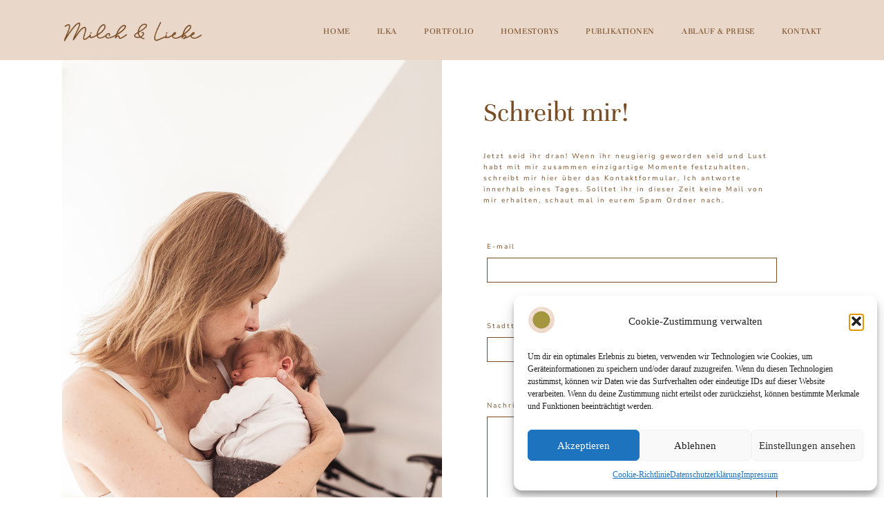

--- FILE ---
content_type: text/css
request_url: https://milchundliebe.de/wp-content/uploads/fonts/ab8e0f36ca61cc65bd370a639e2d38fd/font.css?v=1673190206
body_size: 1052
content:
/*
 * Font file created by Local Google Fonts 0.20.0
 * Created: Sun, 08 Jan 2023 15:03:22 +0000
 * Handle: flo-flex-stylekits-google-fonts
 * Original URL: https://fonts.googleapis.com/css?family=Prata:regular|Unna:regular,italic,700,700italic|Nunito+Sans:200,200italic,300,300italic,regular,italic,600,600italic,700,700italic,800,800italic,900,900italic&amp;display=swap
*/

/* cyrillic-ext */
@font-face {
  font-family: 'Nunito Sans';
  font-style: italic;
  font-weight: 200;
  font-display: swap;
  src: url(https://milchundliebe.de/wp-content/uploads/fonts/ab8e0f36ca61cc65bd370a639e2d38fd/nunito-sans-cyrillic-ext-v12-italic-200.woff2?c=1673190202) format('woff2');
  unicode-range: U+0460-052F, U+1C80-1C88, U+20B4, U+2DE0-2DFF, U+A640-A69F, U+FE2E-FE2F;
}
/* cyrillic */
@font-face {
  font-family: 'Nunito Sans';
  font-style: italic;
  font-weight: 200;
  font-display: swap;
  src: url(https://milchundliebe.de/wp-content/uploads/fonts/ab8e0f36ca61cc65bd370a639e2d38fd/nunito-sans-cyrillic-v12-italic-200.woff2?c=1673190202) format('woff2');
  unicode-range: U+0301, U+0400-045F, U+0490-0491, U+04B0-04B1, U+2116;
}
/* vietnamese */
@font-face {
  font-family: 'Nunito Sans';
  font-style: italic;
  font-weight: 200;
  font-display: swap;
  src: url(https://milchundliebe.de/wp-content/uploads/fonts/ab8e0f36ca61cc65bd370a639e2d38fd/nunito-sans-vietnamese-v12-italic-200.woff2?c=1673190202) format('woff2');
  unicode-range: U+0102-0103, U+0110-0111, U+0128-0129, U+0168-0169, U+01A0-01A1, U+01AF-01B0, U+1EA0-1EF9, U+20AB;
}
/* latin-ext */
@font-face {
  font-family: 'Nunito Sans';
  font-style: italic;
  font-weight: 200;
  font-display: swap;
  src: url(https://milchundliebe.de/wp-content/uploads/fonts/ab8e0f36ca61cc65bd370a639e2d38fd/nunito-sans-latin-ext-v12-italic-200.woff2?c=1673190202) format('woff2');
  unicode-range: U+0100-024F, U+0259, U+1E00-1EFF, U+2020, U+20A0-20AB, U+20AD-20CF, U+2113, U+2C60-2C7F, U+A720-A7FF;
}
/* latin */
@font-face {
  font-family: 'Nunito Sans';
  font-style: italic;
  font-weight: 200;
  font-display: swap;
  src: url(https://milchundliebe.de/wp-content/uploads/fonts/ab8e0f36ca61cc65bd370a639e2d38fd/nunito-sans-latin-v12-italic-200.woff2?c=1673190202) format('woff2');
  unicode-range: U+0000-00FF, U+0131, U+0152-0153, U+02BB-02BC, U+02C6, U+02DA, U+02DC, U+2000-206F, U+2074, U+20AC, U+2122, U+2191, U+2193, U+2212, U+2215, U+FEFF, U+FFFD;
}
/* cyrillic-ext */
@font-face {
  font-family: 'Nunito Sans';
  font-style: italic;
  font-weight: 300;
  font-display: swap;
  src: url(https://milchundliebe.de/wp-content/uploads/fonts/ab8e0f36ca61cc65bd370a639e2d38fd/nunito-sans-cyrillic-ext-v12-italic-300.woff2?c=1673190202) format('woff2');
  unicode-range: U+0460-052F, U+1C80-1C88, U+20B4, U+2DE0-2DFF, U+A640-A69F, U+FE2E-FE2F;
}
/* cyrillic */
@font-face {
  font-family: 'Nunito Sans';
  font-style: italic;
  font-weight: 300;
  font-display: swap;
  src: url(https://milchundliebe.de/wp-content/uploads/fonts/ab8e0f36ca61cc65bd370a639e2d38fd/nunito-sans-cyrillic-v12-italic-300.woff2?c=1673190202) format('woff2');
  unicode-range: U+0301, U+0400-045F, U+0490-0491, U+04B0-04B1, U+2116;
}
/* vietnamese */
@font-face {
  font-family: 'Nunito Sans';
  font-style: italic;
  font-weight: 300;
  font-display: swap;
  src: url(https://milchundliebe.de/wp-content/uploads/fonts/ab8e0f36ca61cc65bd370a639e2d38fd/nunito-sans-vietnamese-v12-italic-300.woff2?c=1673190202) format('woff2');
  unicode-range: U+0102-0103, U+0110-0111, U+0128-0129, U+0168-0169, U+01A0-01A1, U+01AF-01B0, U+1EA0-1EF9, U+20AB;
}
/* latin-ext */
@font-face {
  font-family: 'Nunito Sans';
  font-style: italic;
  font-weight: 300;
  font-display: swap;
  src: url(https://milchundliebe.de/wp-content/uploads/fonts/ab8e0f36ca61cc65bd370a639e2d38fd/nunito-sans-latin-ext-v12-italic-300.woff2?c=1673190202) format('woff2');
  unicode-range: U+0100-024F, U+0259, U+1E00-1EFF, U+2020, U+20A0-20AB, U+20AD-20CF, U+2113, U+2C60-2C7F, U+A720-A7FF;
}
/* latin */
@font-face {
  font-family: 'Nunito Sans';
  font-style: italic;
  font-weight: 300;
  font-display: swap;
  src: url(https://milchundliebe.de/wp-content/uploads/fonts/ab8e0f36ca61cc65bd370a639e2d38fd/nunito-sans-latin-v12-italic-300.woff2?c=1673190202) format('woff2');
  unicode-range: U+0000-00FF, U+0131, U+0152-0153, U+02BB-02BC, U+02C6, U+02DA, U+02DC, U+2000-206F, U+2074, U+20AC, U+2122, U+2191, U+2193, U+2212, U+2215, U+FEFF, U+FFFD;
}
/* cyrillic-ext */
@font-face {
  font-family: 'Nunito Sans';
  font-style: italic;
  font-weight: 400;
  font-display: swap;
  src: url(https://milchundliebe.de/wp-content/uploads/fonts/ab8e0f36ca61cc65bd370a639e2d38fd/nunito-sans-cyrillic-ext-v12-italic-400.woff2?c=1673190202) format('woff2');
  unicode-range: U+0460-052F, U+1C80-1C88, U+20B4, U+2DE0-2DFF, U+A640-A69F, U+FE2E-FE2F;
}
/* cyrillic */
@font-face {
  font-family: 'Nunito Sans';
  font-style: italic;
  font-weight: 400;
  font-display: swap;
  src: url(https://milchundliebe.de/wp-content/uploads/fonts/ab8e0f36ca61cc65bd370a639e2d38fd/nunito-sans-cyrillic-v12-italic-400.woff2?c=1673190202) format('woff2');
  unicode-range: U+0301, U+0400-045F, U+0490-0491, U+04B0-04B1, U+2116;
}
/* vietnamese */
@font-face {
  font-family: 'Nunito Sans';
  font-style: italic;
  font-weight: 400;
  font-display: swap;
  src: url(https://milchundliebe.de/wp-content/uploads/fonts/ab8e0f36ca61cc65bd370a639e2d38fd/nunito-sans-vietnamese-v12-italic-400.woff2?c=1673190203) format('woff2');
  unicode-range: U+0102-0103, U+0110-0111, U+0128-0129, U+0168-0169, U+01A0-01A1, U+01AF-01B0, U+1EA0-1EF9, U+20AB;
}
/* latin-ext */
@font-face {
  font-family: 'Nunito Sans';
  font-style: italic;
  font-weight: 400;
  font-display: swap;
  src: url(https://milchundliebe.de/wp-content/uploads/fonts/ab8e0f36ca61cc65bd370a639e2d38fd/nunito-sans-latin-ext-v12-italic-400.woff2?c=1673190203) format('woff2');
  unicode-range: U+0100-024F, U+0259, U+1E00-1EFF, U+2020, U+20A0-20AB, U+20AD-20CF, U+2113, U+2C60-2C7F, U+A720-A7FF;
}
/* latin */
@font-face {
  font-family: 'Nunito Sans';
  font-style: italic;
  font-weight: 400;
  font-display: swap;
  src: url(https://milchundliebe.de/wp-content/uploads/fonts/ab8e0f36ca61cc65bd370a639e2d38fd/nunito-sans-latin-v12-italic-400.woff2?c=1673190203) format('woff2');
  unicode-range: U+0000-00FF, U+0131, U+0152-0153, U+02BB-02BC, U+02C6, U+02DA, U+02DC, U+2000-206F, U+2074, U+20AC, U+2122, U+2191, U+2193, U+2212, U+2215, U+FEFF, U+FFFD;
}
/* cyrillic-ext */
@font-face {
  font-family: 'Nunito Sans';
  font-style: italic;
  font-weight: 600;
  font-display: swap;
  src: url(https://milchundliebe.de/wp-content/uploads/fonts/ab8e0f36ca61cc65bd370a639e2d38fd/nunito-sans-cyrillic-ext-v12-italic-600.woff2?c=1673190203) format('woff2');
  unicode-range: U+0460-052F, U+1C80-1C88, U+20B4, U+2DE0-2DFF, U+A640-A69F, U+FE2E-FE2F;
}
/* cyrillic */
@font-face {
  font-family: 'Nunito Sans';
  font-style: italic;
  font-weight: 600;
  font-display: swap;
  src: url(https://milchundliebe.de/wp-content/uploads/fonts/ab8e0f36ca61cc65bd370a639e2d38fd/nunito-sans-cyrillic-v12-italic-600.woff2?c=1673190203) format('woff2');
  unicode-range: U+0301, U+0400-045F, U+0490-0491, U+04B0-04B1, U+2116;
}
/* vietnamese */
@font-face {
  font-family: 'Nunito Sans';
  font-style: italic;
  font-weight: 600;
  font-display: swap;
  src: url(https://milchundliebe.de/wp-content/uploads/fonts/ab8e0f36ca61cc65bd370a639e2d38fd/nunito-sans-vietnamese-v12-italic-600.woff2?c=1673190203) format('woff2');
  unicode-range: U+0102-0103, U+0110-0111, U+0128-0129, U+0168-0169, U+01A0-01A1, U+01AF-01B0, U+1EA0-1EF9, U+20AB;
}
/* latin-ext */
@font-face {
  font-family: 'Nunito Sans';
  font-style: italic;
  font-weight: 600;
  font-display: swap;
  src: url(https://milchundliebe.de/wp-content/uploads/fonts/ab8e0f36ca61cc65bd370a639e2d38fd/nunito-sans-latin-ext-v12-italic-600.woff2?c=1673190203) format('woff2');
  unicode-range: U+0100-024F, U+0259, U+1E00-1EFF, U+2020, U+20A0-20AB, U+20AD-20CF, U+2113, U+2C60-2C7F, U+A720-A7FF;
}
/* latin */
@font-face {
  font-family: 'Nunito Sans';
  font-style: italic;
  font-weight: 600;
  font-display: swap;
  src: url(https://milchundliebe.de/wp-content/uploads/fonts/ab8e0f36ca61cc65bd370a639e2d38fd/nunito-sans-latin-v12-italic-600.woff2?c=1673190203) format('woff2');
  unicode-range: U+0000-00FF, U+0131, U+0152-0153, U+02BB-02BC, U+02C6, U+02DA, U+02DC, U+2000-206F, U+2074, U+20AC, U+2122, U+2191, U+2193, U+2212, U+2215, U+FEFF, U+FFFD;
}
/* cyrillic-ext */
@font-face {
  font-family: 'Nunito Sans';
  font-style: italic;
  font-weight: 700;
  font-display: swap;
  src: url(https://milchundliebe.de/wp-content/uploads/fonts/ab8e0f36ca61cc65bd370a639e2d38fd/nunito-sans-cyrillic-ext-v12-italic-700.woff2?c=1673190203) format('woff2');
  unicode-range: U+0460-052F, U+1C80-1C88, U+20B4, U+2DE0-2DFF, U+A640-A69F, U+FE2E-FE2F;
}
/* cyrillic */
@font-face {
  font-family: 'Nunito Sans';
  font-style: italic;
  font-weight: 700;
  font-display: swap;
  src: url(https://milchundliebe.de/wp-content/uploads/fonts/ab8e0f36ca61cc65bd370a639e2d38fd/nunito-sans-cyrillic-v12-italic-700.woff2?c=1673190203) format('woff2');
  unicode-range: U+0301, U+0400-045F, U+0490-0491, U+04B0-04B1, U+2116;
}
/* vietnamese */
@font-face {
  font-family: 'Nunito Sans';
  font-style: italic;
  font-weight: 700;
  font-display: swap;
  src: url(https://milchundliebe.de/wp-content/uploads/fonts/ab8e0f36ca61cc65bd370a639e2d38fd/nunito-sans-vietnamese-v12-italic-700.woff2?c=1673190203) format('woff2');
  unicode-range: U+0102-0103, U+0110-0111, U+0128-0129, U+0168-0169, U+01A0-01A1, U+01AF-01B0, U+1EA0-1EF9, U+20AB;
}
/* latin-ext */
@font-face {
  font-family: 'Nunito Sans';
  font-style: italic;
  font-weight: 700;
  font-display: swap;
  src: url(https://milchundliebe.de/wp-content/uploads/fonts/ab8e0f36ca61cc65bd370a639e2d38fd/nunito-sans-latin-ext-v12-italic-700.woff2?c=1673190203) format('woff2');
  unicode-range: U+0100-024F, U+0259, U+1E00-1EFF, U+2020, U+20A0-20AB, U+20AD-20CF, U+2113, U+2C60-2C7F, U+A720-A7FF;
}
/* latin */
@font-face {
  font-family: 'Nunito Sans';
  font-style: italic;
  font-weight: 700;
  font-display: swap;
  src: url(https://milchundliebe.de/wp-content/uploads/fonts/ab8e0f36ca61cc65bd370a639e2d38fd/nunito-sans-latin-v12-italic-700.woff2?c=1673190203) format('woff2');
  unicode-range: U+0000-00FF, U+0131, U+0152-0153, U+02BB-02BC, U+02C6, U+02DA, U+02DC, U+2000-206F, U+2074, U+20AC, U+2122, U+2191, U+2193, U+2212, U+2215, U+FEFF, U+FFFD;
}
/* cyrillic-ext */
@font-face {
  font-family: 'Nunito Sans';
  font-style: italic;
  font-weight: 800;
  font-display: swap;
  src: url(https://milchundliebe.de/wp-content/uploads/fonts/ab8e0f36ca61cc65bd370a639e2d38fd/nunito-sans-cyrillic-ext-v12-italic-800.woff2?c=1673190203) format('woff2');
  unicode-range: U+0460-052F, U+1C80-1C88, U+20B4, U+2DE0-2DFF, U+A640-A69F, U+FE2E-FE2F;
}
/* cyrillic */
@font-face {
  font-family: 'Nunito Sans';
  font-style: italic;
  font-weight: 800;
  font-display: swap;
  src: url(https://milchundliebe.de/wp-content/uploads/fonts/ab8e0f36ca61cc65bd370a639e2d38fd/nunito-sans-cyrillic-v12-italic-800.woff2?c=1673190203) format('woff2');
  unicode-range: U+0301, U+0400-045F, U+0490-0491, U+04B0-04B1, U+2116;
}
/* vietnamese */
@font-face {
  font-family: 'Nunito Sans';
  font-style: italic;
  font-weight: 800;
  font-display: swap;
  src: url(https://milchundliebe.de/wp-content/uploads/fonts/ab8e0f36ca61cc65bd370a639e2d38fd/nunito-sans-vietnamese-v12-italic-800.woff2?c=1673190203) format('woff2');
  unicode-range: U+0102-0103, U+0110-0111, U+0128-0129, U+0168-0169, U+01A0-01A1, U+01AF-01B0, U+1EA0-1EF9, U+20AB;
}
/* latin-ext */
@font-face {
  font-family: 'Nunito Sans';
  font-style: italic;
  font-weight: 800;
  font-display: swap;
  src: url(https://milchundliebe.de/wp-content/uploads/fonts/ab8e0f36ca61cc65bd370a639e2d38fd/nunito-sans-latin-ext-v12-italic-800.woff2?c=1673190203) format('woff2');
  unicode-range: U+0100-024F, U+0259, U+1E00-1EFF, U+2020, U+20A0-20AB, U+20AD-20CF, U+2113, U+2C60-2C7F, U+A720-A7FF;
}
/* latin */
@font-face {
  font-family: 'Nunito Sans';
  font-style: italic;
  font-weight: 800;
  font-display: swap;
  src: url(https://milchundliebe.de/wp-content/uploads/fonts/ab8e0f36ca61cc65bd370a639e2d38fd/nunito-sans-latin-v12-italic-800.woff2?c=1673190203) format('woff2');
  unicode-range: U+0000-00FF, U+0131, U+0152-0153, U+02BB-02BC, U+02C6, U+02DA, U+02DC, U+2000-206F, U+2074, U+20AC, U+2122, U+2191, U+2193, U+2212, U+2215, U+FEFF, U+FFFD;
}
/* cyrillic-ext */
@font-face {
  font-family: 'Nunito Sans';
  font-style: italic;
  font-weight: 900;
  font-display: swap;
  src: url(https://milchundliebe.de/wp-content/uploads/fonts/ab8e0f36ca61cc65bd370a639e2d38fd/nunito-sans-cyrillic-ext-v12-italic-900.woff2?c=1673190203) format('woff2');
  unicode-range: U+0460-052F, U+1C80-1C88, U+20B4, U+2DE0-2DFF, U+A640-A69F, U+FE2E-FE2F;
}
/* cyrillic */
@font-face {
  font-family: 'Nunito Sans';
  font-style: italic;
  font-weight: 900;
  font-display: swap;
  src: url(https://milchundliebe.de/wp-content/uploads/fonts/ab8e0f36ca61cc65bd370a639e2d38fd/nunito-sans-cyrillic-v12-italic-900.woff2?c=1673190204) format('woff2');
  unicode-range: U+0301, U+0400-045F, U+0490-0491, U+04B0-04B1, U+2116;
}
/* vietnamese */
@font-face {
  font-family: 'Nunito Sans';
  font-style: italic;
  font-weight: 900;
  font-display: swap;
  src: url(https://milchundliebe.de/wp-content/uploads/fonts/ab8e0f36ca61cc65bd370a639e2d38fd/nunito-sans-vietnamese-v12-italic-900.woff2?c=1673190204) format('woff2');
  unicode-range: U+0102-0103, U+0110-0111, U+0128-0129, U+0168-0169, U+01A0-01A1, U+01AF-01B0, U+1EA0-1EF9, U+20AB;
}
/* latin-ext */
@font-face {
  font-family: 'Nunito Sans';
  font-style: italic;
  font-weight: 900;
  font-display: swap;
  src: url(https://milchundliebe.de/wp-content/uploads/fonts/ab8e0f36ca61cc65bd370a639e2d38fd/nunito-sans-latin-ext-v12-italic-900.woff2?c=1673190204) format('woff2');
  unicode-range: U+0100-024F, U+0259, U+1E00-1EFF, U+2020, U+20A0-20AB, U+20AD-20CF, U+2113, U+2C60-2C7F, U+A720-A7FF;
}
/* latin */
@font-face {
  font-family: 'Nunito Sans';
  font-style: italic;
  font-weight: 900;
  font-display: swap;
  src: url(https://milchundliebe.de/wp-content/uploads/fonts/ab8e0f36ca61cc65bd370a639e2d38fd/nunito-sans-latin-v12-italic-900.woff2?c=1673190204) format('woff2');
  unicode-range: U+0000-00FF, U+0131, U+0152-0153, U+02BB-02BC, U+02C6, U+02DA, U+02DC, U+2000-206F, U+2074, U+20AC, U+2122, U+2191, U+2193, U+2212, U+2215, U+FEFF, U+FFFD;
}
/* cyrillic-ext */
@font-face {
  font-family: 'Nunito Sans';
  font-style: normal;
  font-weight: 200;
  font-display: swap;
  src: url(https://milchundliebe.de/wp-content/uploads/fonts/ab8e0f36ca61cc65bd370a639e2d38fd/nunito-sans-cyrillic-ext-v12-normal-200.woff2?c=1673190204) format('woff2');
  unicode-range: U+0460-052F, U+1C80-1C88, U+20B4, U+2DE0-2DFF, U+A640-A69F, U+FE2E-FE2F;
}
/* cyrillic */
@font-face {
  font-family: 'Nunito Sans';
  font-style: normal;
  font-weight: 200;
  font-display: swap;
  src: url(https://milchundliebe.de/wp-content/uploads/fonts/ab8e0f36ca61cc65bd370a639e2d38fd/nunito-sans-cyrillic-v12-normal-200.woff2?c=1673190204) format('woff2');
  unicode-range: U+0301, U+0400-045F, U+0490-0491, U+04B0-04B1, U+2116;
}
/* vietnamese */
@font-face {
  font-family: 'Nunito Sans';
  font-style: normal;
  font-weight: 200;
  font-display: swap;
  src: url(https://milchundliebe.de/wp-content/uploads/fonts/ab8e0f36ca61cc65bd370a639e2d38fd/nunito-sans-vietnamese-v12-normal-200.woff2?c=1673190204) format('woff2');
  unicode-range: U+0102-0103, U+0110-0111, U+0128-0129, U+0168-0169, U+01A0-01A1, U+01AF-01B0, U+1EA0-1EF9, U+20AB;
}
/* latin-ext */
@font-face {
  font-family: 'Nunito Sans';
  font-style: normal;
  font-weight: 200;
  font-display: swap;
  src: url(https://milchundliebe.de/wp-content/uploads/fonts/ab8e0f36ca61cc65bd370a639e2d38fd/nunito-sans-latin-ext-v12-normal-200.woff2?c=1673190204) format('woff2');
  unicode-range: U+0100-024F, U+0259, U+1E00-1EFF, U+2020, U+20A0-20AB, U+20AD-20CF, U+2113, U+2C60-2C7F, U+A720-A7FF;
}
/* latin */
@font-face {
  font-family: 'Nunito Sans';
  font-style: normal;
  font-weight: 200;
  font-display: swap;
  src: url(https://milchundliebe.de/wp-content/uploads/fonts/ab8e0f36ca61cc65bd370a639e2d38fd/nunito-sans-latin-v12-normal-200.woff2?c=1673190204) format('woff2');
  unicode-range: U+0000-00FF, U+0131, U+0152-0153, U+02BB-02BC, U+02C6, U+02DA, U+02DC, U+2000-206F, U+2074, U+20AC, U+2122, U+2191, U+2193, U+2212, U+2215, U+FEFF, U+FFFD;
}
/* cyrillic-ext */
@font-face {
  font-family: 'Nunito Sans';
  font-style: normal;
  font-weight: 300;
  font-display: swap;
  src: url(https://milchundliebe.de/wp-content/uploads/fonts/ab8e0f36ca61cc65bd370a639e2d38fd/nunito-sans-cyrillic-ext-v12-normal-300.woff2?c=1673190204) format('woff2');
  unicode-range: U+0460-052F, U+1C80-1C88, U+20B4, U+2DE0-2DFF, U+A640-A69F, U+FE2E-FE2F;
}
/* cyrillic */
@font-face {
  font-family: 'Nunito Sans';
  font-style: normal;
  font-weight: 300;
  font-display: swap;
  src: url(https://milchundliebe.de/wp-content/uploads/fonts/ab8e0f36ca61cc65bd370a639e2d38fd/nunito-sans-cyrillic-v12-normal-300.woff2?c=1673190204) format('woff2');
  unicode-range: U+0301, U+0400-045F, U+0490-0491, U+04B0-04B1, U+2116;
}
/* vietnamese */
@font-face {
  font-family: 'Nunito Sans';
  font-style: normal;
  font-weight: 300;
  font-display: swap;
  src: url(https://milchundliebe.de/wp-content/uploads/fonts/ab8e0f36ca61cc65bd370a639e2d38fd/nunito-sans-vietnamese-v12-normal-300.woff2?c=1673190204) format('woff2');
  unicode-range: U+0102-0103, U+0110-0111, U+0128-0129, U+0168-0169, U+01A0-01A1, U+01AF-01B0, U+1EA0-1EF9, U+20AB;
}
/* latin-ext */
@font-face {
  font-family: 'Nunito Sans';
  font-style: normal;
  font-weight: 300;
  font-display: swap;
  src: url(https://milchundliebe.de/wp-content/uploads/fonts/ab8e0f36ca61cc65bd370a639e2d38fd/nunito-sans-latin-ext-v12-normal-300.woff2?c=1673190204) format('woff2');
  unicode-range: U+0100-024F, U+0259, U+1E00-1EFF, U+2020, U+20A0-20AB, U+20AD-20CF, U+2113, U+2C60-2C7F, U+A720-A7FF;
}
/* latin */
@font-face {
  font-family: 'Nunito Sans';
  font-style: normal;
  font-weight: 300;
  font-display: swap;
  src: url(https://milchundliebe.de/wp-content/uploads/fonts/ab8e0f36ca61cc65bd370a639e2d38fd/nunito-sans-latin-v12-normal-300.woff2?c=1673190204) format('woff2');
  unicode-range: U+0000-00FF, U+0131, U+0152-0153, U+02BB-02BC, U+02C6, U+02DA, U+02DC, U+2000-206F, U+2074, U+20AC, U+2122, U+2191, U+2193, U+2212, U+2215, U+FEFF, U+FFFD;
}
/* cyrillic-ext */
@font-face {
  font-family: 'Nunito Sans';
  font-style: normal;
  font-weight: 400;
  font-display: swap;
  src: url(https://milchundliebe.de/wp-content/uploads/fonts/ab8e0f36ca61cc65bd370a639e2d38fd/nunito-sans-cyrillic-ext-v12-normal-400.woff2?c=1673190204) format('woff2');
  unicode-range: U+0460-052F, U+1C80-1C88, U+20B4, U+2DE0-2DFF, U+A640-A69F, U+FE2E-FE2F;
}
/* cyrillic */
@font-face {
  font-family: 'Nunito Sans';
  font-style: normal;
  font-weight: 400;
  font-display: swap;
  src: url(https://milchundliebe.de/wp-content/uploads/fonts/ab8e0f36ca61cc65bd370a639e2d38fd/nunito-sans-cyrillic-v12-normal-400.woff2?c=1673190204) format('woff2');
  unicode-range: U+0301, U+0400-045F, U+0490-0491, U+04B0-04B1, U+2116;
}
/* vietnamese */
@font-face {
  font-family: 'Nunito Sans';
  font-style: normal;
  font-weight: 400;
  font-display: swap;
  src: url(https://milchundliebe.de/wp-content/uploads/fonts/ab8e0f36ca61cc65bd370a639e2d38fd/nunito-sans-vietnamese-v12-normal-400.woff2?c=1673190204) format('woff2');
  unicode-range: U+0102-0103, U+0110-0111, U+0128-0129, U+0168-0169, U+01A0-01A1, U+01AF-01B0, U+1EA0-1EF9, U+20AB;
}
/* latin-ext */
@font-face {
  font-family: 'Nunito Sans';
  font-style: normal;
  font-weight: 400;
  font-display: swap;
  src: url(https://milchundliebe.de/wp-content/uploads/fonts/ab8e0f36ca61cc65bd370a639e2d38fd/nunito-sans-latin-ext-v12-normal-400.woff2?c=1673190204) format('woff2');
  unicode-range: U+0100-024F, U+0259, U+1E00-1EFF, U+2020, U+20A0-20AB, U+20AD-20CF, U+2113, U+2C60-2C7F, U+A720-A7FF;
}
/* latin */
@font-face {
  font-family: 'Nunito Sans';
  font-style: normal;
  font-weight: 400;
  font-display: swap;
  src: url(https://milchundliebe.de/wp-content/uploads/fonts/ab8e0f36ca61cc65bd370a639e2d38fd/nunito-sans-latin-v12-normal-400.woff2?c=1673190204) format('woff2');
  unicode-range: U+0000-00FF, U+0131, U+0152-0153, U+02BB-02BC, U+02C6, U+02DA, U+02DC, U+2000-206F, U+2074, U+20AC, U+2122, U+2191, U+2193, U+2212, U+2215, U+FEFF, U+FFFD;
}
/* cyrillic-ext */
@font-face {
  font-family: 'Nunito Sans';
  font-style: normal;
  font-weight: 600;
  font-display: swap;
  src: url(https://milchundliebe.de/wp-content/uploads/fonts/ab8e0f36ca61cc65bd370a639e2d38fd/nunito-sans-cyrillic-ext-v12-normal-600.woff2?c=1673190205) format('woff2');
  unicode-range: U+0460-052F, U+1C80-1C88, U+20B4, U+2DE0-2DFF, U+A640-A69F, U+FE2E-FE2F;
}
/* cyrillic */
@font-face {
  font-family: 'Nunito Sans';
  font-style: normal;
  font-weight: 600;
  font-display: swap;
  src: url(https://milchundliebe.de/wp-content/uploads/fonts/ab8e0f36ca61cc65bd370a639e2d38fd/nunito-sans-cyrillic-v12-normal-600.woff2?c=1673190205) format('woff2');
  unicode-range: U+0301, U+0400-045F, U+0490-0491, U+04B0-04B1, U+2116;
}
/* vietnamese */
@font-face {
  font-family: 'Nunito Sans';
  font-style: normal;
  font-weight: 600;
  font-display: swap;
  src: url(https://milchundliebe.de/wp-content/uploads/fonts/ab8e0f36ca61cc65bd370a639e2d38fd/nunito-sans-vietnamese-v12-normal-600.woff2?c=1673190205) format('woff2');
  unicode-range: U+0102-0103, U+0110-0111, U+0128-0129, U+0168-0169, U+01A0-01A1, U+01AF-01B0, U+1EA0-1EF9, U+20AB;
}
/* latin-ext */
@font-face {
  font-family: 'Nunito Sans';
  font-style: normal;
  font-weight: 600;
  font-display: swap;
  src: url(https://milchundliebe.de/wp-content/uploads/fonts/ab8e0f36ca61cc65bd370a639e2d38fd/nunito-sans-latin-ext-v12-normal-600.woff2?c=1673190205) format('woff2');
  unicode-range: U+0100-024F, U+0259, U+1E00-1EFF, U+2020, U+20A0-20AB, U+20AD-20CF, U+2113, U+2C60-2C7F, U+A720-A7FF;
}
/* latin */
@font-face {
  font-family: 'Nunito Sans';
  font-style: normal;
  font-weight: 600;
  font-display: swap;
  src: url(https://milchundliebe.de/wp-content/uploads/fonts/ab8e0f36ca61cc65bd370a639e2d38fd/nunito-sans-latin-v12-normal-600.woff2?c=1673190205) format('woff2');
  unicode-range: U+0000-00FF, U+0131, U+0152-0153, U+02BB-02BC, U+02C6, U+02DA, U+02DC, U+2000-206F, U+2074, U+20AC, U+2122, U+2191, U+2193, U+2212, U+2215, U+FEFF, U+FFFD;
}
/* cyrillic-ext */
@font-face {
  font-family: 'Nunito Sans';
  font-style: normal;
  font-weight: 700;
  font-display: swap;
  src: url(https://milchundliebe.de/wp-content/uploads/fonts/ab8e0f36ca61cc65bd370a639e2d38fd/nunito-sans-cyrillic-ext-v12-normal-700.woff2?c=1673190205) format('woff2');
  unicode-range: U+0460-052F, U+1C80-1C88, U+20B4, U+2DE0-2DFF, U+A640-A69F, U+FE2E-FE2F;
}
/* cyrillic */
@font-face {
  font-family: 'Nunito Sans';
  font-style: normal;
  font-weight: 700;
  font-display: swap;
  src: url(https://milchundliebe.de/wp-content/uploads/fonts/ab8e0f36ca61cc65bd370a639e2d38fd/nunito-sans-cyrillic-v12-normal-700.woff2?c=1673190205) format('woff2');
  unicode-range: U+0301, U+0400-045F, U+0490-0491, U+04B0-04B1, U+2116;
}
/* vietnamese */
@font-face {
  font-family: 'Nunito Sans';
  font-style: normal;
  font-weight: 700;
  font-display: swap;
  src: url(https://milchundliebe.de/wp-content/uploads/fonts/ab8e0f36ca61cc65bd370a639e2d38fd/nunito-sans-vietnamese-v12-normal-700.woff2?c=1673190205) format('woff2');
  unicode-range: U+0102-0103, U+0110-0111, U+0128-0129, U+0168-0169, U+01A0-01A1, U+01AF-01B0, U+1EA0-1EF9, U+20AB;
}
/* latin-ext */
@font-face {
  font-family: 'Nunito Sans';
  font-style: normal;
  font-weight: 700;
  font-display: swap;
  src: url(https://milchundliebe.de/wp-content/uploads/fonts/ab8e0f36ca61cc65bd370a639e2d38fd/nunito-sans-latin-ext-v12-normal-700.woff2?c=1673190205) format('woff2');
  unicode-range: U+0100-024F, U+0259, U+1E00-1EFF, U+2020, U+20A0-20AB, U+20AD-20CF, U+2113, U+2C60-2C7F, U+A720-A7FF;
}
/* latin */
@font-face {
  font-family: 'Nunito Sans';
  font-style: normal;
  font-weight: 700;
  font-display: swap;
  src: url(https://milchundliebe.de/wp-content/uploads/fonts/ab8e0f36ca61cc65bd370a639e2d38fd/nunito-sans-latin-v12-normal-700.woff2?c=1673190205) format('woff2');
  unicode-range: U+0000-00FF, U+0131, U+0152-0153, U+02BB-02BC, U+02C6, U+02DA, U+02DC, U+2000-206F, U+2074, U+20AC, U+2122, U+2191, U+2193, U+2212, U+2215, U+FEFF, U+FFFD;
}
/* cyrillic-ext */
@font-face {
  font-family: 'Nunito Sans';
  font-style: normal;
  font-weight: 800;
  font-display: swap;
  src: url(https://milchundliebe.de/wp-content/uploads/fonts/ab8e0f36ca61cc65bd370a639e2d38fd/nunito-sans-cyrillic-ext-v12-normal-800.woff2?c=1673190205) format('woff2');
  unicode-range: U+0460-052F, U+1C80-1C88, U+20B4, U+2DE0-2DFF, U+A640-A69F, U+FE2E-FE2F;
}
/* cyrillic */
@font-face {
  font-family: 'Nunito Sans';
  font-style: normal;
  font-weight: 800;
  font-display: swap;
  src: url(https://milchundliebe.de/wp-content/uploads/fonts/ab8e0f36ca61cc65bd370a639e2d38fd/nunito-sans-cyrillic-v12-normal-800.woff2?c=1673190205) format('woff2');
  unicode-range: U+0301, U+0400-045F, U+0490-0491, U+04B0-04B1, U+2116;
}
/* vietnamese */
@font-face {
  font-family: 'Nunito Sans';
  font-style: normal;
  font-weight: 800;
  font-display: swap;
  src: url(https://milchundliebe.de/wp-content/uploads/fonts/ab8e0f36ca61cc65bd370a639e2d38fd/nunito-sans-vietnamese-v12-normal-800.woff2?c=1673190205) format('woff2');
  unicode-range: U+0102-0103, U+0110-0111, U+0128-0129, U+0168-0169, U+01A0-01A1, U+01AF-01B0, U+1EA0-1EF9, U+20AB;
}
/* latin-ext */
@font-face {
  font-family: 'Nunito Sans';
  font-style: normal;
  font-weight: 800;
  font-display: swap;
  src: url(https://milchundliebe.de/wp-content/uploads/fonts/ab8e0f36ca61cc65bd370a639e2d38fd/nunito-sans-latin-ext-v12-normal-800.woff2?c=1673190205) format('woff2');
  unicode-range: U+0100-024F, U+0259, U+1E00-1EFF, U+2020, U+20A0-20AB, U+20AD-20CF, U+2113, U+2C60-2C7F, U+A720-A7FF;
}
/* latin */
@font-face {
  font-family: 'Nunito Sans';
  font-style: normal;
  font-weight: 800;
  font-display: swap;
  src: url(https://milchundliebe.de/wp-content/uploads/fonts/ab8e0f36ca61cc65bd370a639e2d38fd/nunito-sans-latin-v12-normal-800.woff2?c=1673190205) format('woff2');
  unicode-range: U+0000-00FF, U+0131, U+0152-0153, U+02BB-02BC, U+02C6, U+02DA, U+02DC, U+2000-206F, U+2074, U+20AC, U+2122, U+2191, U+2193, U+2212, U+2215, U+FEFF, U+FFFD;
}
/* cyrillic-ext */
@font-face {
  font-family: 'Nunito Sans';
  font-style: normal;
  font-weight: 900;
  font-display: swap;
  src: url(https://milchundliebe.de/wp-content/uploads/fonts/ab8e0f36ca61cc65bd370a639e2d38fd/nunito-sans-cyrillic-ext-v12-normal-900.woff2?c=1673190205) format('woff2');
  unicode-range: U+0460-052F, U+1C80-1C88, U+20B4, U+2DE0-2DFF, U+A640-A69F, U+FE2E-FE2F;
}
/* cyrillic */
@font-face {
  font-family: 'Nunito Sans';
  font-style: normal;
  font-weight: 900;
  font-display: swap;
  src: url(https://milchundliebe.de/wp-content/uploads/fonts/ab8e0f36ca61cc65bd370a639e2d38fd/nunito-sans-cyrillic-v12-normal-900.woff2?c=1673190205) format('woff2');
  unicode-range: U+0301, U+0400-045F, U+0490-0491, U+04B0-04B1, U+2116;
}
/* vietnamese */
@font-face {
  font-family: 'Nunito Sans';
  font-style: normal;
  font-weight: 900;
  font-display: swap;
  src: url(https://milchundliebe.de/wp-content/uploads/fonts/ab8e0f36ca61cc65bd370a639e2d38fd/nunito-sans-vietnamese-v12-normal-900.woff2?c=1673190205) format('woff2');
  unicode-range: U+0102-0103, U+0110-0111, U+0128-0129, U+0168-0169, U+01A0-01A1, U+01AF-01B0, U+1EA0-1EF9, U+20AB;
}
/* latin-ext */
@font-face {
  font-family: 'Nunito Sans';
  font-style: normal;
  font-weight: 900;
  font-display: swap;
  src: url(https://milchundliebe.de/wp-content/uploads/fonts/ab8e0f36ca61cc65bd370a639e2d38fd/nunito-sans-latin-ext-v12-normal-900.woff2?c=1673190205) format('woff2');
  unicode-range: U+0100-024F, U+0259, U+1E00-1EFF, U+2020, U+20A0-20AB, U+20AD-20CF, U+2113, U+2C60-2C7F, U+A720-A7FF;
}
/* latin */
@font-face {
  font-family: 'Nunito Sans';
  font-style: normal;
  font-weight: 900;
  font-display: swap;
  src: url(https://milchundliebe.de/wp-content/uploads/fonts/ab8e0f36ca61cc65bd370a639e2d38fd/nunito-sans-latin-v12-normal-900.woff2?c=1673190206) format('woff2');
  unicode-range: U+0000-00FF, U+0131, U+0152-0153, U+02BB-02BC, U+02C6, U+02DA, U+02DC, U+2000-206F, U+2074, U+20AC, U+2122, U+2191, U+2193, U+2212, U+2215, U+FEFF, U+FFFD;
}
/* cyrillic-ext */
@font-face {
  font-family: 'Prata';
  font-style: normal;
  font-weight: 400;
  font-display: swap;
  src: url(https://milchundliebe.de/wp-content/uploads/fonts/ab8e0f36ca61cc65bd370a639e2d38fd/prata-cyrillic-ext-v18-normal-400.woff2?c=1673190206) format('woff2');
  unicode-range: U+0460-052F, U+1C80-1C88, U+20B4, U+2DE0-2DFF, U+A640-A69F, U+FE2E-FE2F;
}
/* cyrillic */
@font-face {
  font-family: 'Prata';
  font-style: normal;
  font-weight: 400;
  font-display: swap;
  src: url(https://milchundliebe.de/wp-content/uploads/fonts/ab8e0f36ca61cc65bd370a639e2d38fd/prata-cyrillic-v18-normal-400.woff2?c=1673190206) format('woff2');
  unicode-range: U+0301, U+0400-045F, U+0490-0491, U+04B0-04B1, U+2116;
}
/* vietnamese */
@font-face {
  font-family: 'Prata';
  font-style: normal;
  font-weight: 400;
  font-display: swap;
  src: url(https://milchundliebe.de/wp-content/uploads/fonts/ab8e0f36ca61cc65bd370a639e2d38fd/prata-vietnamese-v18-normal-400.woff2?c=1673190206) format('woff2');
  unicode-range: U+0102-0103, U+0110-0111, U+0128-0129, U+0168-0169, U+01A0-01A1, U+01AF-01B0, U+1EA0-1EF9, U+20AB;
}
/* latin */
@font-face {
  font-family: 'Prata';
  font-style: normal;
  font-weight: 400;
  font-display: swap;
  src: url(https://milchundliebe.de/wp-content/uploads/fonts/ab8e0f36ca61cc65bd370a639e2d38fd/prata-latin-v18-normal-400.woff2?c=1673190206) format('woff2');
  unicode-range: U+0000-00FF, U+0131, U+0152-0153, U+02BB-02BC, U+02C6, U+02DA, U+02DC, U+2000-206F, U+2074, U+20AC, U+2122, U+2191, U+2193, U+2212, U+2215, U+FEFF, U+FFFD;
}
/* latin-ext */
@font-face {
  font-family: 'Unna';
  font-style: italic;
  font-weight: 400;
  font-display: swap;
  src: url(https://milchundliebe.de/wp-content/uploads/fonts/ab8e0f36ca61cc65bd370a639e2d38fd/unna-latin-ext-v21-italic-400.woff2?c=1673190206) format('woff2');
  unicode-range: U+0100-024F, U+0259, U+1E00-1EFF, U+2020, U+20A0-20AB, U+20AD-20CF, U+2113, U+2C60-2C7F, U+A720-A7FF;
}
/* latin */
@font-face {
  font-family: 'Unna';
  font-style: italic;
  font-weight: 400;
  font-display: swap;
  src: url(https://milchundliebe.de/wp-content/uploads/fonts/ab8e0f36ca61cc65bd370a639e2d38fd/unna-latin-v21-italic-400.woff2?c=1673190206) format('woff2');
  unicode-range: U+0000-00FF, U+0131, U+0152-0153, U+02BB-02BC, U+02C6, U+02DA, U+02DC, U+2000-206F, U+2074, U+20AC, U+2122, U+2191, U+2193, U+2212, U+2215, U+FEFF, U+FFFD;
}
/* latin-ext */
@font-face {
  font-family: 'Unna';
  font-style: italic;
  font-weight: 700;
  font-display: swap;
  src: url(https://milchundliebe.de/wp-content/uploads/fonts/ab8e0f36ca61cc65bd370a639e2d38fd/unna-latin-ext-v21-italic-700.woff2?c=1673190206) format('woff2');
  unicode-range: U+0100-024F, U+0259, U+1E00-1EFF, U+2020, U+20A0-20AB, U+20AD-20CF, U+2113, U+2C60-2C7F, U+A720-A7FF;
}
/* latin */
@font-face {
  font-family: 'Unna';
  font-style: italic;
  font-weight: 700;
  font-display: swap;
  src: url(https://milchundliebe.de/wp-content/uploads/fonts/ab8e0f36ca61cc65bd370a639e2d38fd/unna-latin-v21-italic-700.woff2?c=1673190206) format('woff2');
  unicode-range: U+0000-00FF, U+0131, U+0152-0153, U+02BB-02BC, U+02C6, U+02DA, U+02DC, U+2000-206F, U+2074, U+20AC, U+2122, U+2191, U+2193, U+2212, U+2215, U+FEFF, U+FFFD;
}
/* latin-ext */
@font-face {
  font-family: 'Unna';
  font-style: normal;
  font-weight: 400;
  font-display: swap;
  src: url(https://milchundliebe.de/wp-content/uploads/fonts/ab8e0f36ca61cc65bd370a639e2d38fd/unna-latin-ext-v21-normal-400.woff2?c=1673190206) format('woff2');
  unicode-range: U+0100-024F, U+0259, U+1E00-1EFF, U+2020, U+20A0-20AB, U+20AD-20CF, U+2113, U+2C60-2C7F, U+A720-A7FF;
}
/* latin */
@font-face {
  font-family: 'Unna';
  font-style: normal;
  font-weight: 400;
  font-display: swap;
  src: url(https://milchundliebe.de/wp-content/uploads/fonts/ab8e0f36ca61cc65bd370a639e2d38fd/unna-latin-v21-normal-400.woff2?c=1673190206) format('woff2');
  unicode-range: U+0000-00FF, U+0131, U+0152-0153, U+02BB-02BC, U+02C6, U+02DA, U+02DC, U+2000-206F, U+2074, U+20AC, U+2122, U+2191, U+2193, U+2212, U+2215, U+FEFF, U+FFFD;
}
/* latin-ext */
@font-face {
  font-family: 'Unna';
  font-style: normal;
  font-weight: 700;
  font-display: swap;
  src: url(https://milchundliebe.de/wp-content/uploads/fonts/ab8e0f36ca61cc65bd370a639e2d38fd/unna-latin-ext-v21-normal-700.woff2?c=1673190206) format('woff2');
  unicode-range: U+0100-024F, U+0259, U+1E00-1EFF, U+2020, U+20A0-20AB, U+20AD-20CF, U+2113, U+2C60-2C7F, U+A720-A7FF;
}
/* latin */
@font-face {
  font-family: 'Unna';
  font-style: normal;
  font-weight: 700;
  font-display: swap;
  src: url(https://milchundliebe.de/wp-content/uploads/fonts/ab8e0f36ca61cc65bd370a639e2d38fd/unna-latin-v21-normal-700.woff2?c=1673190206) format('woff2');
  unicode-range: U+0000-00FF, U+0131, U+0152-0153, U+02BB-02BC, U+02C6, U+02DA, U+02DC, U+2000-206F, U+2074, U+20AC, U+2122, U+2191, U+2193, U+2212, U+2215, U+FEFF, U+FFFD;
}


--- FILE ---
content_type: text/css
request_url: https://milchundliebe.de/wp-content/uploads/fonts/d09355da2dc824671bc51524038d0fd6/font.css?v=1673190211
body_size: 761
content:
/*
 * Font file created by Local Google Fonts 0.20.0
 * Created: Sun, 08 Jan 2023 15:03:30 +0000
 * Handle: flo-flex-builder-google-fonts
 * Original URL: https://fonts.googleapis.com/css?family=Cormorant+Garamond:700|Montserrat|Nunito+Sans|Pinyon+Script|Raleway
*/

/* cyrillic-ext */
@font-face {
  font-family: 'Cormorant Garamond';
  font-style: normal;
  font-weight: 700;
  src: url(https://milchundliebe.de/wp-content/uploads/fonts/d09355da2dc824671bc51524038d0fd6/cormorant-garamond-cyrillic-ext-v16-normal-700.woff2?c=1673190210) format('woff2');
  unicode-range: U+0460-052F, U+1C80-1C88, U+20B4, U+2DE0-2DFF, U+A640-A69F, U+FE2E-FE2F;
}
/* cyrillic */
@font-face {
  font-family: 'Cormorant Garamond';
  font-style: normal;
  font-weight: 700;
  src: url(https://milchundliebe.de/wp-content/uploads/fonts/d09355da2dc824671bc51524038d0fd6/cormorant-garamond-cyrillic-v16-normal-700.woff2?c=1673190210) format('woff2');
  unicode-range: U+0301, U+0400-045F, U+0490-0491, U+04B0-04B1, U+2116;
}
/* vietnamese */
@font-face {
  font-family: 'Cormorant Garamond';
  font-style: normal;
  font-weight: 700;
  src: url(https://milchundliebe.de/wp-content/uploads/fonts/d09355da2dc824671bc51524038d0fd6/cormorant-garamond-vietnamese-v16-normal-700.woff2?c=1673190210) format('woff2');
  unicode-range: U+0102-0103, U+0110-0111, U+0128-0129, U+0168-0169, U+01A0-01A1, U+01AF-01B0, U+1EA0-1EF9, U+20AB;
}
/* latin-ext */
@font-face {
  font-family: 'Cormorant Garamond';
  font-style: normal;
  font-weight: 700;
  src: url(https://milchundliebe.de/wp-content/uploads/fonts/d09355da2dc824671bc51524038d0fd6/cormorant-garamond-latin-ext-v16-normal-700.woff2?c=1673190210) format('woff2');
  unicode-range: U+0100-024F, U+0259, U+1E00-1EFF, U+2020, U+20A0-20AB, U+20AD-20CF, U+2113, U+2C60-2C7F, U+A720-A7FF;
}
/* latin */
@font-face {
  font-family: 'Cormorant Garamond';
  font-style: normal;
  font-weight: 700;
  src: url(https://milchundliebe.de/wp-content/uploads/fonts/d09355da2dc824671bc51524038d0fd6/cormorant-garamond-latin-v16-normal-700.woff2?c=1673190210) format('woff2');
  unicode-range: U+0000-00FF, U+0131, U+0152-0153, U+02BB-02BC, U+02C6, U+02DA, U+02DC, U+2000-206F, U+2074, U+20AC, U+2122, U+2191, U+2193, U+2212, U+2215, U+FEFF, U+FFFD;
}
/* cyrillic-ext */
@font-face {
  font-family: 'Montserrat';
  font-style: normal;
  font-weight: 400;
  src: url(https://milchundliebe.de/wp-content/uploads/fonts/d09355da2dc824671bc51524038d0fd6/montserrat-cyrillic-ext-v25-normal-400.woff2?c=1673190210) format('woff2');
  unicode-range: U+0460-052F, U+1C80-1C88, U+20B4, U+2DE0-2DFF, U+A640-A69F, U+FE2E-FE2F;
}
/* cyrillic */
@font-face {
  font-family: 'Montserrat';
  font-style: normal;
  font-weight: 400;
  src: url(https://milchundliebe.de/wp-content/uploads/fonts/d09355da2dc824671bc51524038d0fd6/montserrat-cyrillic-v25-normal-400.woff2?c=1673190210) format('woff2');
  unicode-range: U+0301, U+0400-045F, U+0490-0491, U+04B0-04B1, U+2116;
}
/* vietnamese */
@font-face {
  font-family: 'Montserrat';
  font-style: normal;
  font-weight: 400;
  src: url(https://milchundliebe.de/wp-content/uploads/fonts/d09355da2dc824671bc51524038d0fd6/montserrat-vietnamese-v25-normal-400.woff2?c=1673190210) format('woff2');
  unicode-range: U+0102-0103, U+0110-0111, U+0128-0129, U+0168-0169, U+01A0-01A1, U+01AF-01B0, U+1EA0-1EF9, U+20AB;
}
/* latin-ext */
@font-face {
  font-family: 'Montserrat';
  font-style: normal;
  font-weight: 400;
  src: url(https://milchundliebe.de/wp-content/uploads/fonts/d09355da2dc824671bc51524038d0fd6/montserrat-latin-ext-v25-normal-400.woff2?c=1673190210) format('woff2');
  unicode-range: U+0100-024F, U+0259, U+1E00-1EFF, U+2020, U+20A0-20AB, U+20AD-20CF, U+2113, U+2C60-2C7F, U+A720-A7FF;
}
/* latin */
@font-face {
  font-family: 'Montserrat';
  font-style: normal;
  font-weight: 400;
  src: url(https://milchundliebe.de/wp-content/uploads/fonts/d09355da2dc824671bc51524038d0fd6/montserrat-latin-v25-normal-400.woff2?c=1673190210) format('woff2');
  unicode-range: U+0000-00FF, U+0131, U+0152-0153, U+02BB-02BC, U+02C6, U+02DA, U+02DC, U+2000-206F, U+2074, U+20AC, U+2122, U+2191, U+2193, U+2212, U+2215, U+FEFF, U+FFFD;
}
/* cyrillic-ext */
@font-face {
  font-family: 'Nunito Sans';
  font-style: normal;
  font-weight: 400;
  src: url(https://milchundliebe.de/wp-content/uploads/fonts/d09355da2dc824671bc51524038d0fd6/nunito-sans-cyrillic-ext-v12-normal-400.woff2?c=1673190210) format('woff2');
  unicode-range: U+0460-052F, U+1C80-1C88, U+20B4, U+2DE0-2DFF, U+A640-A69F, U+FE2E-FE2F;
}
/* cyrillic */
@font-face {
  font-family: 'Nunito Sans';
  font-style: normal;
  font-weight: 400;
  src: url(https://milchundliebe.de/wp-content/uploads/fonts/d09355da2dc824671bc51524038d0fd6/nunito-sans-cyrillic-v12-normal-400.woff2?c=1673190210) format('woff2');
  unicode-range: U+0301, U+0400-045F, U+0490-0491, U+04B0-04B1, U+2116;
}
/* vietnamese */
@font-face {
  font-family: 'Nunito Sans';
  font-style: normal;
  font-weight: 400;
  src: url(https://milchundliebe.de/wp-content/uploads/fonts/d09355da2dc824671bc51524038d0fd6/nunito-sans-vietnamese-v12-normal-400.woff2?c=1673190210) format('woff2');
  unicode-range: U+0102-0103, U+0110-0111, U+0128-0129, U+0168-0169, U+01A0-01A1, U+01AF-01B0, U+1EA0-1EF9, U+20AB;
}
/* latin-ext */
@font-face {
  font-family: 'Nunito Sans';
  font-style: normal;
  font-weight: 400;
  src: url(https://milchundliebe.de/wp-content/uploads/fonts/d09355da2dc824671bc51524038d0fd6/nunito-sans-latin-ext-v12-normal-400.woff2?c=1673190210) format('woff2');
  unicode-range: U+0100-024F, U+0259, U+1E00-1EFF, U+2020, U+20A0-20AB, U+20AD-20CF, U+2113, U+2C60-2C7F, U+A720-A7FF;
}
/* latin */
@font-face {
  font-family: 'Nunito Sans';
  font-style: normal;
  font-weight: 400;
  src: url(https://milchundliebe.de/wp-content/uploads/fonts/d09355da2dc824671bc51524038d0fd6/nunito-sans-latin-v12-normal-400.woff2?c=1673190210) format('woff2');
  unicode-range: U+0000-00FF, U+0131, U+0152-0153, U+02BB-02BC, U+02C6, U+02DA, U+02DC, U+2000-206F, U+2074, U+20AC, U+2122, U+2191, U+2193, U+2212, U+2215, U+FEFF, U+FFFD;
}
/* vietnamese */
@font-face {
  font-family: 'Pinyon Script';
  font-style: normal;
  font-weight: 400;
  src: url(https://milchundliebe.de/wp-content/uploads/fonts/d09355da2dc824671bc51524038d0fd6/pinyon-script-vietnamese-v17-normal-400.woff2?c=1673190211) format('woff2');
  unicode-range: U+0102-0103, U+0110-0111, U+0128-0129, U+0168-0169, U+01A0-01A1, U+01AF-01B0, U+1EA0-1EF9, U+20AB;
}
/* latin-ext */
@font-face {
  font-family: 'Pinyon Script';
  font-style: normal;
  font-weight: 400;
  src: url(https://milchundliebe.de/wp-content/uploads/fonts/d09355da2dc824671bc51524038d0fd6/pinyon-script-latin-ext-v17-normal-400.woff2?c=1673190211) format('woff2');
  unicode-range: U+0100-024F, U+0259, U+1E00-1EFF, U+2020, U+20A0-20AB, U+20AD-20CF, U+2113, U+2C60-2C7F, U+A720-A7FF;
}
/* latin */
@font-face {
  font-family: 'Pinyon Script';
  font-style: normal;
  font-weight: 400;
  src: url(https://milchundliebe.de/wp-content/uploads/fonts/d09355da2dc824671bc51524038d0fd6/pinyon-script-latin-v17-normal-400.woff2?c=1673190211) format('woff2');
  unicode-range: U+0000-00FF, U+0131, U+0152-0153, U+02BB-02BC, U+02C6, U+02DA, U+02DC, U+2000-206F, U+2074, U+20AC, U+2122, U+2191, U+2193, U+2212, U+2215, U+FEFF, U+FFFD;
}
/* cyrillic-ext */
@font-face {
  font-family: 'Raleway';
  font-style: normal;
  font-weight: 400;
  src: url(https://milchundliebe.de/wp-content/uploads/fonts/d09355da2dc824671bc51524038d0fd6/raleway-cyrillic-ext-v28-normal-400.woff2?c=1673190211) format('woff2');
  unicode-range: U+0460-052F, U+1C80-1C88, U+20B4, U+2DE0-2DFF, U+A640-A69F, U+FE2E-FE2F;
}
/* cyrillic */
@font-face {
  font-family: 'Raleway';
  font-style: normal;
  font-weight: 400;
  src: url(https://milchundliebe.de/wp-content/uploads/fonts/d09355da2dc824671bc51524038d0fd6/raleway-cyrillic-v28-normal-400.woff2?c=1673190211) format('woff2');
  unicode-range: U+0301, U+0400-045F, U+0490-0491, U+04B0-04B1, U+2116;
}
/* vietnamese */
@font-face {
  font-family: 'Raleway';
  font-style: normal;
  font-weight: 400;
  src: url(https://milchundliebe.de/wp-content/uploads/fonts/d09355da2dc824671bc51524038d0fd6/raleway-vietnamese-v28-normal-400.woff2?c=1673190211) format('woff2');
  unicode-range: U+0102-0103, U+0110-0111, U+0128-0129, U+0168-0169, U+01A0-01A1, U+01AF-01B0, U+1EA0-1EF9, U+20AB;
}
/* latin-ext */
@font-face {
  font-family: 'Raleway';
  font-style: normal;
  font-weight: 400;
  src: url(https://milchundliebe.de/wp-content/uploads/fonts/d09355da2dc824671bc51524038d0fd6/raleway-latin-ext-v28-normal-400.woff2?c=1673190211) format('woff2');
  unicode-range: U+0100-024F, U+0259, U+1E00-1EFF, U+2020, U+20A0-20AB, U+20AD-20CF, U+2113, U+2C60-2C7F, U+A720-A7FF;
}
/* latin */
@font-face {
  font-family: 'Raleway';
  font-style: normal;
  font-weight: 400;
  src: url(https://milchundliebe.de/wp-content/uploads/fonts/d09355da2dc824671bc51524038d0fd6/raleway-latin-v28-normal-400.woff2?c=1673190211) format('woff2');
  unicode-range: U+0000-00FF, U+0131, U+0152-0153, U+02BB-02BC, U+02C6, U+02DA, U+02DC, U+2000-206F, U+2074, U+20AC, U+2122, U+2191, U+2193, U+2212, U+2215, U+FEFF, U+FFFD;
}


--- FILE ---
content_type: application/javascript
request_url: https://milchundliebe.de/wp-content/themes/flo-pronto/dist/public.min.js?ver=1.2.3
body_size: 8132
content:
!function(t){function e(e){for(var r,i,o=e[0],a=e[1],s=0,f=[];s<o.length;s++)i=o[s],Object.prototype.hasOwnProperty.call(n,i)&&n[i]&&f.push(n[i][0]),n[i]=0;for(r in a)Object.prototype.hasOwnProperty.call(a,r)&&(t[r]=a[r]);for(l&&l(e);f.length;)f.shift()()}var r={},n={3:0};function i(e){if(r[e])return r[e].exports;var n=r[e]={i:e,l:!1,exports:{}};return t[e].call(n.exports,n,n.exports,i),n.l=!0,n.exports}i.e=function(t){var e=[],r=n[t];if(0!==r)if(r)e.push(r[2]);else{var o=new Promise((function(e,i){r=n[t]=[e,i]}));e.push(r[2]=o);var a,s=document.createElement("script");s.charset="utf-8",s.timeout=120,i.nc&&s.setAttribute("nonce",i.nc),s.src=function(t){return i.p+""+({6:"vendors~lottie-preloader"}[t]||t)+".min.js?h="+{6:"7f11f8e130920421a596"}[t]}(t);var l=new Error;a=function(e){s.onerror=s.onload=null,clearTimeout(f);var r=n[t];if(0!==r){if(r){var i=e&&("load"===e.type?"missing":e.type),o=e&&e.target&&e.target.src;l.message="Loading chunk "+t+" failed.\n("+i+": "+o+")",l.name="ChunkLoadError",l.type=i,l.request=o,r[1](l)}n[t]=void 0}};var f=setTimeout((function(){a({type:"timeout",target:s})}),12e4);s.onerror=s.onload=a,document.head.appendChild(s)}return Promise.all(e)},i.m=t,i.c=r,i.d=function(t,e,r){i.o(t,e)||Object.defineProperty(t,e,{enumerable:!0,get:r})},i.r=function(t){"undefined"!=typeof Symbol&&Symbol.toStringTag&&Object.defineProperty(t,Symbol.toStringTag,{value:"Module"}),Object.defineProperty(t,"__esModule",{value:!0})},i.t=function(t,e){if(1&e&&(t=i(t)),8&e)return t;if(4&e&&"object"==typeof t&&t&&t.__esModule)return t;var r=Object.create(null);if(i.r(r),Object.defineProperty(r,"default",{enumerable:!0,value:t}),2&e&&"string"!=typeof t)for(var n in t)i.d(r,n,function(e){return t[e]}.bind(null,n));return r},i.n=function(t){var e=t&&t.__esModule?function(){return t.default}:function(){return t};return i.d(e,"a",e),e},i.o=function(t,e){return Object.prototype.hasOwnProperty.call(t,e)},i.p="",i.oe=function(t){throw console.error(t),t};var o=window.webpackJsonp=window.webpackJsonp||[],a=o.push.bind(o);o.push=e,o=o.slice();for(var s=0;s<o.length;s++)e(o[s]);var l=a;i(i.s=305)}({1:function(t,e){t.exports=jQuery},10:function(t,e,r){var n;!function(i){var o=/^\s+/,a=/\s+$/,s=0,l=i.round,f=i.min,c=i.max,u=i.random;function h(t,e){if(e=e||{},(t=t||"")instanceof h)return t;if(!(this instanceof h))return new h(t,e);var r=function(t){var e={r:0,g:0,b:0},r=1,n=null,s=null,l=null,u=!1,h=!1;"string"==typeof t&&(t=function(t){t=t.replace(o,"").replace(a,"").toLowerCase();var e,r=!1;if(R[t])t=R[t],r=!0;else if("transparent"==t)return{r:0,g:0,b:0,a:0,format:"name"};if(e=$.rgb.exec(t))return{r:e[1],g:e[2],b:e[3]};if(e=$.rgba.exec(t))return{r:e[1],g:e[2],b:e[3],a:e[4]};if(e=$.hsl.exec(t))return{h:e[1],s:e[2],l:e[3]};if(e=$.hsla.exec(t))return{h:e[1],s:e[2],l:e[3],a:e[4]};if(e=$.hsv.exec(t))return{h:e[1],s:e[2],v:e[3]};if(e=$.hsva.exec(t))return{h:e[1],s:e[2],v:e[3],a:e[4]};if(e=$.hex8.exec(t))return{r:j(e[1]),g:j(e[2]),b:j(e[3]),a:z(e[4]),format:r?"name":"hex8"};if(e=$.hex6.exec(t))return{r:j(e[1]),g:j(e[2]),b:j(e[3]),format:r?"name":"hex"};if(e=$.hex4.exec(t))return{r:j(e[1]+""+e[1]),g:j(e[2]+""+e[2]),b:j(e[3]+""+e[3]),a:z(e[4]+""+e[4]),format:r?"name":"hex8"};if(e=$.hex3.exec(t))return{r:j(e[1]+""+e[1]),g:j(e[2]+""+e[2]),b:j(e[3]+""+e[3]),format:r?"name":"hex"};return!1}(t));"object"==typeof t&&(U(t.r)&&U(t.g)&&U(t.b)?(d=t.r,g=t.g,p=t.b,e={r:255*L(d,255),g:255*L(g,255),b:255*L(p,255)},u=!0,h="%"===String(t.r).substr(-1)?"prgb":"rgb"):U(t.h)&&U(t.s)&&U(t.v)?(n=N(t.s),s=N(t.v),e=function(t,e,r){t=6*L(t,360),e=L(e,100),r=L(r,100);var n=i.floor(t),o=t-n,a=r*(1-e),s=r*(1-o*e),l=r*(1-(1-o)*e),f=n%6;return{r:255*[r,s,a,a,l,r][f],g:255*[l,r,r,s,a,a][f],b:255*[a,a,l,r,r,s][f]}}(t.h,n,s),u=!0,h="hsv"):U(t.h)&&U(t.s)&&U(t.l)&&(n=N(t.s),l=N(t.l),e=function(t,e,r){var n,i,o;function a(t,e,r){return r<0&&(r+=1),r>1&&(r-=1),r<1/6?t+6*(e-t)*r:r<.5?e:r<2/3?t+(e-t)*(2/3-r)*6:t}if(t=L(t,360),e=L(e,100),r=L(r,100),0===e)n=i=o=r;else{var s=r<.5?r*(1+e):r+e-r*e,l=2*r-s;n=a(l,s,t+1/3),i=a(l,s,t),o=a(l,s,t-1/3)}return{r:255*n,g:255*i,b:255*o}}(t.h,n,l),u=!0,h="hsl"),t.hasOwnProperty("a")&&(r=t.a));var d,g,p;return r=O(r),{ok:u,format:t.format||h,r:f(255,c(e.r,0)),g:f(255,c(e.g,0)),b:f(255,c(e.b,0)),a:r}}(t);this._originalInput=t,this._r=r.r,this._g=r.g,this._b=r.b,this._a=r.a,this._roundA=l(100*this._a)/100,this._format=e.format||r.format,this._gradientType=e.gradientType,this._r<1&&(this._r=l(this._r)),this._g<1&&(this._g=l(this._g)),this._b<1&&(this._b=l(this._b)),this._ok=r.ok,this._tc_id=s++}function d(t,e,r){t=L(t,255),e=L(e,255),r=L(r,255);var n,i,o=c(t,e,r),a=f(t,e,r),s=(o+a)/2;if(o==a)n=i=0;else{var l=o-a;switch(i=s>.5?l/(2-o-a):l/(o+a),o){case t:n=(e-r)/l+(e<r?6:0);break;case e:n=(r-t)/l+2;break;case r:n=(t-e)/l+4}n/=6}return{h:n,s:i,l:s}}function g(t,e,r){t=L(t,255),e=L(e,255),r=L(r,255);var n,i,o=c(t,e,r),a=f(t,e,r),s=o,l=o-a;if(i=0===o?0:l/o,o==a)n=0;else{switch(o){case t:n=(e-r)/l+(e<r?6:0);break;case e:n=(r-t)/l+2;break;case r:n=(t-e)/l+4}n/=6}return{h:n,s:i,v:s}}function p(t,e,r,n){var i=[M(l(t).toString(16)),M(l(e).toString(16)),M(l(r).toString(16))];return n&&i[0].charAt(0)==i[0].charAt(1)&&i[1].charAt(0)==i[1].charAt(1)&&i[2].charAt(0)==i[2].charAt(1)?i[0].charAt(0)+i[1].charAt(0)+i[2].charAt(0):i.join("")}function b(t,e,r,n){return[M(I(n)),M(l(t).toString(16)),M(l(e).toString(16)),M(l(r).toString(16))].join("")}function m(t,e){e=0===e?0:e||10;var r=h(t).toHsl();return r.s-=e/100,r.s=W(r.s),h(r)}function v(t,e){e=0===e?0:e||10;var r=h(t).toHsl();return r.s+=e/100,r.s=W(r.s),h(r)}function y(t){return h(t).desaturate(100)}function _(t,e){e=0===e?0:e||10;var r=h(t).toHsl();return r.l+=e/100,r.l=W(r.l),h(r)}function k(t,e){e=0===e?0:e||10;var r=h(t).toRgb();return r.r=c(0,f(255,r.r-l(-e/100*255))),r.g=c(0,f(255,r.g-l(-e/100*255))),r.b=c(0,f(255,r.b-l(-e/100*255))),h(r)}function w(t,e){e=0===e?0:e||10;var r=h(t).toHsl();return r.l-=e/100,r.l=W(r.l),h(r)}function x(t,e){var r=h(t).toHsl(),n=(r.h+e)%360;return r.h=n<0?360+n:n,h(r)}function A(t){var e=h(t).toHsl();return e.h=(e.h+180)%360,h(e)}function S(t){var e=h(t).toHsl(),r=e.h;return[h(t),h({h:(r+120)%360,s:e.s,l:e.l}),h({h:(r+240)%360,s:e.s,l:e.l})]}function C(t){var e=h(t).toHsl(),r=e.h;return[h(t),h({h:(r+90)%360,s:e.s,l:e.l}),h({h:(r+180)%360,s:e.s,l:e.l}),h({h:(r+270)%360,s:e.s,l:e.l})]}function E(t){var e=h(t).toHsl(),r=e.h;return[h(t),h({h:(r+72)%360,s:e.s,l:e.l}),h({h:(r+216)%360,s:e.s,l:e.l})]}function H(t,e,r){e=e||6,r=r||30;var n=h(t).toHsl(),i=360/r,o=[h(t)];for(n.h=(n.h-(i*e>>1)+720)%360;--e;)n.h=(n.h+i)%360,o.push(h(n));return o}function F(t,e){e=e||6;for(var r=h(t).toHsv(),n=r.h,i=r.s,o=r.v,a=[],s=1/e;e--;)a.push(h({h:n,s:i,v:o})),o=(o+s)%1;return a}h.prototype={isDark:function(){return this.getBrightness()<128},isLight:function(){return!this.isDark()},isValid:function(){return this._ok},getOriginalInput:function(){return this._originalInput},getFormat:function(){return this._format},getAlpha:function(){return this._a},getBrightness:function(){var t=this.toRgb();return(299*t.r+587*t.g+114*t.b)/1e3},getLuminance:function(){var t,e,r,n=this.toRgb();return t=n.r/255,e=n.g/255,r=n.b/255,.2126*(t<=.03928?t/12.92:i.pow((t+.055)/1.055,2.4))+.7152*(e<=.03928?e/12.92:i.pow((e+.055)/1.055,2.4))+.0722*(r<=.03928?r/12.92:i.pow((r+.055)/1.055,2.4))},setAlpha:function(t){return this._a=O(t),this._roundA=l(100*this._a)/100,this},toHsv:function(){var t=g(this._r,this._g,this._b);return{h:360*t.h,s:t.s,v:t.v,a:this._a}},toHsvString:function(){var t=g(this._r,this._g,this._b),e=l(360*t.h),r=l(100*t.s),n=l(100*t.v);return 1==this._a?"hsv("+e+", "+r+"%, "+n+"%)":"hsva("+e+", "+r+"%, "+n+"%, "+this._roundA+")"},toHsl:function(){var t=d(this._r,this._g,this._b);return{h:360*t.h,s:t.s,l:t.l,a:this._a}},toHslString:function(){var t=d(this._r,this._g,this._b),e=l(360*t.h),r=l(100*t.s),n=l(100*t.l);return 1==this._a?"hsl("+e+", "+r+"%, "+n+"%)":"hsla("+e+", "+r+"%, "+n+"%, "+this._roundA+")"},toHex:function(t){return p(this._r,this._g,this._b,t)},toHexString:function(t){return"#"+this.toHex(t)},toHex8:function(t){return function(t,e,r,n,i){var o=[M(l(t).toString(16)),M(l(e).toString(16)),M(l(r).toString(16)),M(I(n))];if(i&&o[0].charAt(0)==o[0].charAt(1)&&o[1].charAt(0)==o[1].charAt(1)&&o[2].charAt(0)==o[2].charAt(1)&&o[3].charAt(0)==o[3].charAt(1))return o[0].charAt(0)+o[1].charAt(0)+o[2].charAt(0)+o[3].charAt(0);return o.join("")}(this._r,this._g,this._b,this._a,t)},toHex8String:function(t){return"#"+this.toHex8(t)},toRgb:function(){return{r:l(this._r),g:l(this._g),b:l(this._b),a:this._a}},toRgbString:function(){return 1==this._a?"rgb("+l(this._r)+", "+l(this._g)+", "+l(this._b)+")":"rgba("+l(this._r)+", "+l(this._g)+", "+l(this._b)+", "+this._roundA+")"},toPercentageRgb:function(){return{r:l(100*L(this._r,255))+"%",g:l(100*L(this._g,255))+"%",b:l(100*L(this._b,255))+"%",a:this._a}},toPercentageRgbString:function(){return 1==this._a?"rgb("+l(100*L(this._r,255))+"%, "+l(100*L(this._g,255))+"%, "+l(100*L(this._b,255))+"%)":"rgba("+l(100*L(this._r,255))+"%, "+l(100*L(this._g,255))+"%, "+l(100*L(this._b,255))+"%, "+this._roundA+")"},toName:function(){return 0===this._a?"transparent":!(this._a<1)&&(T[p(this._r,this._g,this._b,!0)]||!1)},toFilter:function(t){var e="#"+b(this._r,this._g,this._b,this._a),r=e,n=this._gradientType?"GradientType = 1, ":"";if(t){var i=h(t);r="#"+b(i._r,i._g,i._b,i._a)}return"progid:DXImageTransform.Microsoft.gradient("+n+"startColorstr="+e+",endColorstr="+r+")"},toString:function(t){var e=!!t;t=t||this._format;var r=!1,n=this._a<1&&this._a>=0;return e||!n||"hex"!==t&&"hex6"!==t&&"hex3"!==t&&"hex4"!==t&&"hex8"!==t&&"name"!==t?("rgb"===t&&(r=this.toRgbString()),"prgb"===t&&(r=this.toPercentageRgbString()),"hex"!==t&&"hex6"!==t||(r=this.toHexString()),"hex3"===t&&(r=this.toHexString(!0)),"hex4"===t&&(r=this.toHex8String(!0)),"hex8"===t&&(r=this.toHex8String()),"name"===t&&(r=this.toName()),"hsl"===t&&(r=this.toHslString()),"hsv"===t&&(r=this.toHsvString()),r||this.toHexString()):"name"===t&&0===this._a?this.toName():this.toRgbString()},clone:function(){return h(this.toString())},_applyModification:function(t,e){var r=t.apply(null,[this].concat([].slice.call(e)));return this._r=r._r,this._g=r._g,this._b=r._b,this.setAlpha(r._a),this},lighten:function(){return this._applyModification(_,arguments)},brighten:function(){return this._applyModification(k,arguments)},darken:function(){return this._applyModification(w,arguments)},desaturate:function(){return this._applyModification(m,arguments)},saturate:function(){return this._applyModification(v,arguments)},greyscale:function(){return this._applyModification(y,arguments)},spin:function(){return this._applyModification(x,arguments)},_applyCombination:function(t,e){return t.apply(null,[this].concat([].slice.call(e)))},analogous:function(){return this._applyCombination(H,arguments)},complement:function(){return this._applyCombination(A,arguments)},monochromatic:function(){return this._applyCombination(F,arguments)},splitcomplement:function(){return this._applyCombination(E,arguments)},triad:function(){return this._applyCombination(S,arguments)},tetrad:function(){return this._applyCombination(C,arguments)}},h.fromRatio=function(t,e){if("object"==typeof t){var r={};for(var n in t)t.hasOwnProperty(n)&&(r[n]="a"===n?t[n]:N(t[n]));t=r}return h(t,e)},h.equals=function(t,e){return!(!t||!e)&&h(t).toRgbString()==h(e).toRgbString()},h.random=function(){return h.fromRatio({r:u(),g:u(),b:u()})},h.mix=function(t,e,r){r=0===r?0:r||50;var n=h(t).toRgb(),i=h(e).toRgb(),o=r/100;return h({r:(i.r-n.r)*o+n.r,g:(i.g-n.g)*o+n.g,b:(i.b-n.b)*o+n.b,a:(i.a-n.a)*o+n.a})},h.readability=function(t,e){var r=h(t),n=h(e);return(i.max(r.getLuminance(),n.getLuminance())+.05)/(i.min(r.getLuminance(),n.getLuminance())+.05)},h.isReadable=function(t,e,r){var n,i,o=h.readability(t,e);switch(i=!1,(n=function(t){var e,r;e=((t=t||{level:"AA",size:"small"}).level||"AA").toUpperCase(),r=(t.size||"small").toLowerCase(),"AA"!==e&&"AAA"!==e&&(e="AA");"small"!==r&&"large"!==r&&(r="small");return{level:e,size:r}}(r)).level+n.size){case"AAsmall":case"AAAlarge":i=o>=4.5;break;case"AAlarge":i=o>=3;break;case"AAAsmall":i=o>=7}return i},h.mostReadable=function(t,e,r){var n,i,o,a,s=null,l=0;i=(r=r||{}).includeFallbackColors,o=r.level,a=r.size;for(var f=0;f<e.length;f++)(n=h.readability(t,e[f]))>l&&(l=n,s=h(e[f]));return h.isReadable(t,s,{level:o,size:a})||!i?s:(r.includeFallbackColors=!1,h.mostReadable(t,["#fff","#000"],r))};var R=h.names={aliceblue:"f0f8ff",antiquewhite:"faebd7",aqua:"0ff",aquamarine:"7fffd4",azure:"f0ffff",beige:"f5f5dc",bisque:"ffe4c4",black:"000",blanchedalmond:"ffebcd",blue:"00f",blueviolet:"8a2be2",brown:"a52a2a",burlywood:"deb887",burntsienna:"ea7e5d",cadetblue:"5f9ea0",chartreuse:"7fff00",chocolate:"d2691e",coral:"ff7f50",cornflowerblue:"6495ed",cornsilk:"fff8dc",crimson:"dc143c",cyan:"0ff",darkblue:"00008b",darkcyan:"008b8b",darkgoldenrod:"b8860b",darkgray:"a9a9a9",darkgreen:"006400",darkgrey:"a9a9a9",darkkhaki:"bdb76b",darkmagenta:"8b008b",darkolivegreen:"556b2f",darkorange:"ff8c00",darkorchid:"9932cc",darkred:"8b0000",darksalmon:"e9967a",darkseagreen:"8fbc8f",darkslateblue:"483d8b",darkslategray:"2f4f4f",darkslategrey:"2f4f4f",darkturquoise:"00ced1",darkviolet:"9400d3",deeppink:"ff1493",deepskyblue:"00bfff",dimgray:"696969",dimgrey:"696969",dodgerblue:"1e90ff",firebrick:"b22222",floralwhite:"fffaf0",forestgreen:"228b22",fuchsia:"f0f",gainsboro:"dcdcdc",ghostwhite:"f8f8ff",gold:"ffd700",goldenrod:"daa520",gray:"808080",green:"008000",greenyellow:"adff2f",grey:"808080",honeydew:"f0fff0",hotpink:"ff69b4",indianred:"cd5c5c",indigo:"4b0082",ivory:"fffff0",khaki:"f0e68c",lavender:"e6e6fa",lavenderblush:"fff0f5",lawngreen:"7cfc00",lemonchiffon:"fffacd",lightblue:"add8e6",lightcoral:"f08080",lightcyan:"e0ffff",lightgoldenrodyellow:"fafad2",lightgray:"d3d3d3",lightgreen:"90ee90",lightgrey:"d3d3d3",lightpink:"ffb6c1",lightsalmon:"ffa07a",lightseagreen:"20b2aa",lightskyblue:"87cefa",lightslategray:"789",lightslategrey:"789",lightsteelblue:"b0c4de",lightyellow:"ffffe0",lime:"0f0",limegreen:"32cd32",linen:"faf0e6",magenta:"f0f",maroon:"800000",mediumaquamarine:"66cdaa",mediumblue:"0000cd",mediumorchid:"ba55d3",mediumpurple:"9370db",mediumseagreen:"3cb371",mediumslateblue:"7b68ee",mediumspringgreen:"00fa9a",mediumturquoise:"48d1cc",mediumvioletred:"c71585",midnightblue:"191970",mintcream:"f5fffa",mistyrose:"ffe4e1",moccasin:"ffe4b5",navajowhite:"ffdead",navy:"000080",oldlace:"fdf5e6",olive:"808000",olivedrab:"6b8e23",orange:"ffa500",orangered:"ff4500",orchid:"da70d6",palegoldenrod:"eee8aa",palegreen:"98fb98",paleturquoise:"afeeee",palevioletred:"db7093",papayawhip:"ffefd5",peachpuff:"ffdab9",peru:"cd853f",pink:"ffc0cb",plum:"dda0dd",powderblue:"b0e0e6",purple:"800080",rebeccapurple:"663399",red:"f00",rosybrown:"bc8f8f",royalblue:"4169e1",saddlebrown:"8b4513",salmon:"fa8072",sandybrown:"f4a460",seagreen:"2e8b57",seashell:"fff5ee",sienna:"a0522d",silver:"c0c0c0",skyblue:"87ceeb",slateblue:"6a5acd",slategray:"708090",slategrey:"708090",snow:"fffafa",springgreen:"00ff7f",steelblue:"4682b4",tan:"d2b48c",teal:"008080",thistle:"d8bfd8",tomato:"ff6347",turquoise:"40e0d0",violet:"ee82ee",wheat:"f5deb3",white:"fff",whitesmoke:"f5f5f5",yellow:"ff0",yellowgreen:"9acd32"},T=h.hexNames=function(t){var e={};for(var r in t)t.hasOwnProperty(r)&&(e[t[r]]=r);return e}(R);function O(t){return t=parseFloat(t),(isNaN(t)||t<0||t>1)&&(t=1),t}function L(t,e){(function(t){return"string"==typeof t&&-1!=t.indexOf(".")&&1===parseFloat(t)})(t)&&(t="100%");var r=function(t){return"string"==typeof t&&-1!=t.indexOf("%")}(t);return t=f(e,c(0,parseFloat(t))),r&&(t=parseInt(t*e,10)/100),i.abs(t-e)<1e-6?1:t%e/parseFloat(e)}function W(t){return f(1,c(0,t))}function j(t){return parseInt(t,16)}function M(t){return 1==t.length?"0"+t:""+t}function N(t){return t<=1&&(t=100*t+"%"),t}function I(t){return i.round(255*parseFloat(t)).toString(16)}function z(t){return j(t)/255}var P,q,D,$=(q="[\\s|\\(]+("+(P="(?:[-\\+]?\\d*\\.\\d+%?)|(?:[-\\+]?\\d+%?)")+")[,|\\s]+("+P+")[,|\\s]+("+P+")\\s*\\)?",D="[\\s|\\(]+("+P+")[,|\\s]+("+P+")[,|\\s]+("+P+")[,|\\s]+("+P+")\\s*\\)?",{CSS_UNIT:new RegExp(P),rgb:new RegExp("rgb"+q),rgba:new RegExp("rgba"+D),hsl:new RegExp("hsl"+q),hsla:new RegExp("hsla"+D),hsv:new RegExp("hsv"+q),hsva:new RegExp("hsva"+D),hex3:/^#?([0-9a-fA-F]{1})([0-9a-fA-F]{1})([0-9a-fA-F]{1})$/,hex6:/^#?([0-9a-fA-F]{2})([0-9a-fA-F]{2})([0-9a-fA-F]{2})$/,hex4:/^#?([0-9a-fA-F]{1})([0-9a-fA-F]{1})([0-9a-fA-F]{1})([0-9a-fA-F]{1})$/,hex8:/^#?([0-9a-fA-F]{2})([0-9a-fA-F]{2})([0-9a-fA-F]{2})([0-9a-fA-F]{2})$/});function U(t){return!!$.CSS_UNIT.exec(t)}t.exports?t.exports=h:void 0===(n=function(){return h}.call(e,r,e,t))||(t.exports=n)}(Math)},305:function(t,e,r){r(73),t.exports=r(72)},70:function(t,e,r){r.p=window.fgtPublicData.assetUrl},71:function(t,e,r){var n,i,o;i=[r(1)],void 0===(o="function"==typeof(n=function(t){var e=Array.prototype.slice,r=Array.prototype.splice,n={topSpacing:0,bottomSpacing:0,className:"is-sticky",wrapperClassName:"sticky-wrapper",center:!1,getWidthFrom:"",widthFromWrapper:!0,responsiveWidth:!1,zIndex:"auto"},i=t(window),o=t(document),a=[],s=i.height(),l=function(){for(var e=i.scrollTop(),r=o.height(),n=r-s,l=e>n?n-e:0,f=0,c=a.length;f<c;f++){var u=a[f],h=u.stickyWrapper.offset().top-u.topSpacing-l;if(u.stickyWrapper.css("height",u.stickyElement.outerHeight()),e<=h)null!==u.currentTop&&(u.stickyElement.css({width:"",position:"",top:"","z-index":""}),u.stickyElement.parent().removeClass(u.className),u.stickyElement.trigger("sticky-end",[u]),u.currentTop=null);else{var d,g=r-u.stickyElement.outerHeight()-u.topSpacing-u.bottomSpacing-e-l;g<0?g+=u.topSpacing:g=u.topSpacing,u.currentTop!==g&&(u.getWidthFrom?d=t(u.getWidthFrom).width()||null:u.widthFromWrapper&&(d=u.stickyWrapper.width()),null==d&&(d=u.stickyElement.width()),u.stickyElement.css("width",d).css("position","fixed").css("top",g).css("z-index",u.zIndex),u.stickyElement.parent().addClass(u.className),null===u.currentTop?u.stickyElement.trigger("sticky-start",[u]):u.stickyElement.trigger("sticky-update",[u]),u.currentTop===u.topSpacing&&u.currentTop>g||null===u.currentTop&&g<u.topSpacing?u.stickyElement.trigger("sticky-bottom-reached",[u]):null!==u.currentTop&&g===u.topSpacing&&u.currentTop<g&&u.stickyElement.trigger("sticky-bottom-unreached",[u]),u.currentTop=g);var p=u.stickyWrapper.parent();u.stickyElement.offset().top+u.stickyElement.outerHeight()>=p.offset().top+p.outerHeight()&&u.stickyElement.offset().top<=u.topSpacing?u.stickyElement.css("position","absolute").css("top","").css("bottom",0).css("z-index",""):u.stickyElement.css("position","fixed").css("top",g).css("bottom","").css("z-index",u.zIndex)}}},f=function(){s=i.height();for(var e=0,r=a.length;e<r;e++){var n=a[e],o=null;n.getWidthFrom?n.responsiveWidth&&(o=t(n.getWidthFrom).width()):n.widthFromWrapper&&(o=n.stickyWrapper.width()),null!=o&&n.stickyElement.css("width",o)}},c={init:function(e){var r=t.extend({},n,e);return this.each((function(){var e=t(this),i=e.attr("id"),o=i?i+"-"+n.wrapperClassName:n.wrapperClassName,s=t("<div></div>").attr("id",o).addClass(r.wrapperClassName);e.wrapAll(s);var l=e.parent();r.center&&l.css({width:e.outerWidth(),marginLeft:"auto",marginRight:"auto"}),"right"===e.css("float")&&e.css({float:"none"}).parent().css({float:"right"}),r.stickyElement=e,r.stickyWrapper=l,r.currentTop=null,a.push(r),c.setWrapperHeight(this),c.setupChangeListeners(this)}))},setWrapperHeight:function(e){var r=t(e),n=r.parent();n&&n.css("height",r.outerHeight())},setupChangeListeners:function(t){window.MutationObserver?new window.MutationObserver((function(e){(e[0].addedNodes.length||e[0].removedNodes.length)&&c.setWrapperHeight(t)})).observe(t,{subtree:!0,childList:!0}):(t.addEventListener("DOMNodeInserted",(function(){c.setWrapperHeight(t)}),!1),t.addEventListener("DOMNodeRemoved",(function(){c.setWrapperHeight(t)}),!1))},update:l,unstick:function(e){return this.each((function(){for(var e=t(this),n=-1,i=a.length;i-- >0;)a[i].stickyElement.get(0)===this&&(r.call(a,i,1),n=i);-1!==n&&(e.unwrap(),e.css({width:"",position:"",top:"",float:"","z-index":""}))}))}};window.addEventListener?(window.addEventListener("scroll",l,!1),window.addEventListener("resize",f,!1)):window.attachEvent&&(window.attachEvent("onscroll",l),window.attachEvent("onresize",f)),t.fn.sticky=function(r){return c[r]?c[r].apply(this,e.call(arguments,1)):"object"!=typeof r&&r?void t.error("Method "+r+" does not exist on jQuery.sticky"):c.init.apply(this,arguments)},t.fn.unstick=function(r){return c[r]?c[r].apply(this,e.call(arguments,1)):"object"!=typeof r&&r?void t.error("Method "+r+" does not exist on jQuery.sticky"):c.unstick.apply(this,arguments)},t((function(){setTimeout(l,0)}))})?n.apply(e,i):n)||(t.exports=o)},72:function(t,e,r){},73:function(t,e,r){"use strict";r.r(e);r(70);var n=r(1),i=r.n(n);i()(document).on("ready",(function(){const t=i()(".fgt-preloader__lottie").data("lottie");t&&"undefined"!==t?r.e(6).then(r.t.bind(null,104,7)).then(({default:e})=>{const r={container:document.getElementById("lottieLodaer"),renderer:"svg",loop:!1,autoplay:!0,path:t};e.loadAnimation(r).onComplete=function(){i()(".fgt-preloader").addClass("fgt-preloader--hidden")}}):setTimeout((function(){i()(".fgt-preloader").addClass("fgt-preloader--hidden")}),1e3)})),i()(()=>{i()(document).on("click",'a[href*="#"]',(function(t){let e=this.href.split("#")[1];e="#"+e;const r=i()(e),n=function(t){let e=t.attr("target");e||(e="_self");return e}(i()(this)),o="_self"===n,a="_blank"===n&&0===r.length,s=r.length>0;o||a||!s||(t.preventDefault(),i()("html, body").animate({scrollTop:r.offset().top},500,()=>{window.location.hash=this.href.split("#")[1]}))}))}),i()(document).ready((function(){var t;if((i()(window).width()>"1024"&&i()(".fgt-block-appear-on-scroll-desktop").length||i()(window).width()<="1024"&&i()(".fgt-block-appear-on-scroll-tablet").length||i()(window).width()<="767"&&i()(".fgt-block-appear-on-scroll-mobile").length)&&"IntersectionObserver"in window){t=document.querySelectorAll(".entry-content > *, .site-footer");var e=new IntersectionObserver((function(t,r){t.forEach((function(t){t.isIntersecting&&(t.target.classList.add("visible"),e.unobserve(t.target))}))}));t.forEach((function(t){e.observe(t)}))}}));r(71);var o=r(10),a=r.n(o);const s=()=>i()("header#masthead"),l=()=>{const t=s(),e=t.find(".flex-element-type-logo"),r=t.css("--elements-color");a()(r).isLight()?e.addClass("flex-element-type-logo--light"):e.removeClass("flex-element-type-logo--light")};i()(()=>{if(!i()(".fgt-page-merge-with-header").length)return;const t=i()(".flo-slick-slide-container:first-child"),e=s();if(t.length){const r=t.find(".flo-slick-slider-block-slider"),n=t=>(t||r.find(".slick-current")).attr("data-elements_color"),i=(t,i,o,a)=>{let s="black";s="init"===t.type?n():n(r.find(`.slick-slide[data-slick-index="${a}"]`).first()),e[0].style.setProperty("--elements-color",s),setTimeout((function(){l()}),10)};r.on("init",i).on("beforeChange",i)}else setTimeout((function(){l()}),10)}),i()(()=>{const t=s(),e=t.find(".flex-block--use-as-sticky");if(e.length>0){new IntersectionObserver(t=>{const{isIntersecting:r}=t[0];r?i.a.each(e,(t,e)=>{i()(e).removeClass("visible")}):i.a.each(e,(t,e)=>{i()(e).addClass("visible")})}).observe(t[0])}else t.hasClass("fgt-sticky-header")&&i()("header#masthead").sticky()}),i()(()=>{i()(".fgt-copyright__scroll-to-top").on("click",()=>{i()("html,body").animate({scrollTop:0},300)})}),i()(()=>{i()(".flex-block").each((t,e)=>{i()(e).find(".flo-form--custom-colors").length&&i()(e).addClass("flex-block--has-ff-pro-with-custom-colors")}),i()(".flo-form-block").each((t,e)=>{const r=i()(e);r.find(".flo-form--custom-colors").length&&r.addClass("flo-form-block--has-ff-pro-with-colors")}),i()(".app-flo-forms").each((t,e)=>{const r=i()(e);r.find(".ff-pro").length?r.addClass("app-flo-forms--is-ff-pro"):r.addClass("app-flo-forms--is-ff-free"),r.find(".flo-form--custom-colors").length&&r.addClass("app-flo-forms--has-custom-colors")})})}});